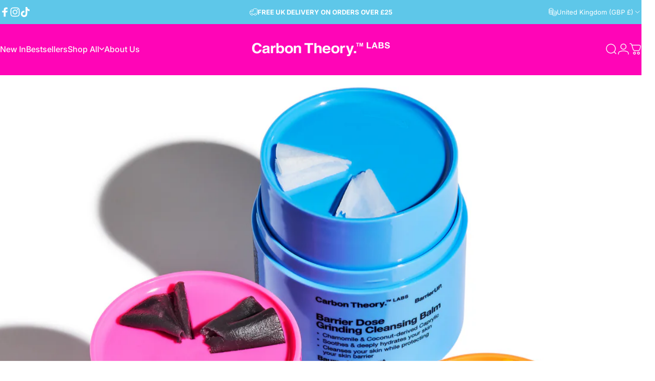

--- FILE ---
content_type: application/javascript
request_url: https://ecommplugins-trustboxsettings.trustpilot.com/carbon-theory.myshopify.com.js?settings=1627915660822&shop=carbon-theory.myshopify.com
body_size: 206
content:
const trustpilot_trustbox_settings = {"trustboxes":[],"activeTrustbox":0,"pageUrls":{"landing":"https://carbon-theory.myshopify.com","category":"https://carbon-theory.myshopify.com/collections/regimes","product":"https://carbon-theory.myshopify.com/products/double-pack-soap"}};
dispatchEvent(new CustomEvent('trustpilotTrustboxSettingsLoaded'));

--- FILE ---
content_type: application/javascript; charset=utf-8
request_url: https://cdn-widgetsrepository.yotpo.com/v1/loader/mbFzd7MQKBtNV_ZuBheRZw
body_size: 15954
content:

if (typeof (window) !== 'undefined' && window.performance && window.performance.mark) {
  window.performance.mark('yotpo:loader:loaded');
}
var yotpoWidgetsContainer = yotpoWidgetsContainer || { guids: {} };
(function(){
    var guid = "mbFzd7MQKBtNV_ZuBheRZw";
    var loader = {
        loadDep: function (link, onLoad, strategy) {
            var script = document.createElement('script');
            script.onload = onLoad || function(){};
            script.src = link;
            if (strategy === 'defer') {
                script.defer = true;
            } else if (strategy === 'async') {
                script.async = true;
            }
            script.setAttribute("type", "text/javascript");
            script.setAttribute("charset", "utf-8");
            document.head.appendChild(script);
        },
        config: {
            data: {
                guid: guid
            },
            widgets: {
            
                "487925": {
                    instanceId: "487925",
                    instanceVersionId: "199755996",
                    templateAssetUrl: "https://cdn-widgetsrepository.yotpo.com/widget-assets/widget-customer-preview/app.v0.2.6-6145.js",
                    cssOverrideAssetUrl: "",
                    customizationCssUrl: "",
                    customizations: {
                      "view-background-color": "transparent",
                      "view-primary-color": "#2e4f7c",
                      "view-primary-font": "Nunito Sans@700|https://cdn-widgetsrepository.yotpo.com/web-fonts/css/nunito_sans/v1/nunito_sans_700.css",
                      "view-text-color": "#202020",
                      "welcome-text": "Good morning"
                    },
                    staticContent: {
                      "currency": "USD",
                      "hideIfMatchingQueryParam": [
                        "oseid"
                      ],
                      "isHidden": true,
                      "platformName": "shopify",
                      "selfExecutable": true,
                      "storeId": "11jaME8LoK8mU59Yr3vva7whTKPhCFjSkaRAb9xF",
                      "storeLoginUrl": "http://carbontheory.com/account/login",
                      "storeRegistrationUrl": "http://carbontheory.com/account/register",
                      "storeRewardsPageUrl": "http://carbontheory.com/pages/rewards",
                      "urlMatch": "^(?!.*\\.yotpo\\.com).*$"
                    },
                    className: "CustomerPreview",
                    dependencyGroupId: null
                },
            
                "410605": {
                    instanceId: "410605",
                    instanceVersionId: "318692727",
                    templateAssetUrl: "https://cdn-widgetsrepository.yotpo.com/widget-assets/widget-my-rewards/app.v0.3.3-4897.js",
                    cssOverrideAssetUrl: "",
                    customizationCssUrl: "",
                    customizations: {
                      "logged-in-description-color": "rgba(44,44,44,1)",
                      "logged-in-description-font-size": "34",
                      "logged-in-description-text": "You Have {{current_point_balance}} Points",
                      "logged-in-headline-color": "#011247",
                      "logged-in-headline-font-size": "36",
                      "logged-in-headline-text": "Hi {{first_name}}!",
                      "logged-in-primary-button-cta-type": "redemptionWidget",
                      "logged-in-primary-button-text": "REDEEM NOW",
                      "logged-in-secondary-button-text": "REWARDS HISTORY",
                      "logged-out-headline-color": "#011247",
                      "logged-out-headline-font-size": "36",
                      "logged-out-headline-text": "How it works",
                      "logged-out-selected-step-name": "step_1",
                      "primary-button-background-color": "rgba(224,253,44,1)",
                      "primary-button-text-color": "rgba(44,44,44,1)",
                      "primary-button-type": "filled_capsule",
                      "primary-font-name-and-url": "Helvetica_Neu_Bold@700|https://cdn.shopify.com/s/files/1/0320/1210/7820/files/Helvetica_Neu_Bold.ttf?v=1679588263",
                      "reward-step-1-displayname": "Step 1",
                      "reward-step-1-settings-description": "Create an account and\nget 50 points.",
                      "reward-step-1-settings-description-color": "#666d8b",
                      "reward-step-1-settings-description-font-size": "20",
                      "reward-step-1-settings-icon": "default",
                      "reward-step-1-settings-icon-color": "rgba(224,253,44,1)",
                      "reward-step-1-settings-title": "SIGN UP",
                      "reward-step-1-settings-title-color": "#011247",
                      "reward-step-1-settings-title-font-size": "24",
                      "reward-step-2-displayname": "Step 2",
                      "reward-step-2-settings-description": "Earn points every time\nyou shop.",
                      "reward-step-2-settings-description-color": "#666d8b",
                      "reward-step-2-settings-description-font-size": "20",
                      "reward-step-2-settings-icon": "default",
                      "reward-step-2-settings-icon-color": "rgba(224,253,44,1)",
                      "reward-step-2-settings-title": "EARN POINTS",
                      "reward-step-2-settings-title-color": "#011247",
                      "reward-step-2-settings-title-font-size": "24",
                      "reward-step-3-displayname": "Step 3",
                      "reward-step-3-settings-description": "Redeem points for\nexclusive discounts.",
                      "reward-step-3-settings-description-color": "#666d8b",
                      "reward-step-3-settings-description-font-size": "20",
                      "reward-step-3-settings-icon": "default",
                      "reward-step-3-settings-icon-color": "rgba(224,253,44,1)",
                      "reward-step-3-settings-title": "REDEEM POINTS",
                      "reward-step-3-settings-title-color": "#011247",
                      "reward-step-3-settings-title-font-size": "24",
                      "rewards-history-approved-text": "Approved",
                      "rewards-history-background-color": "rgba(224,253,44,1)",
                      "rewards-history-headline-color": "rgba(44,44,44,1)",
                      "rewards-history-headline-font-size": "28",
                      "rewards-history-headline-text": "Rewards History",
                      "rewards-history-pending-text": "Pending",
                      "rewards-history-refunded-text": "Refunded",
                      "rewards-history-reversed-text": "Reversed",
                      "rewards-history-table-action-col-text": "Action",
                      "rewards-history-table-date-col-text": "Date",
                      "rewards-history-table-points-col-text": "Points",
                      "rewards-history-table-status-col-text": "Status",
                      "rewards-history-table-store-col-text": "Store",
                      "secondary-button-background-color": "rgba(224,253,44,1)",
                      "secondary-button-text-color": "rgba(44,44,44,1)",
                      "secondary-button-type": "filled_capsule",
                      "secondary-font-name-and-url": "Helvetica@400|https://cdn.shopify.com/s/files/1/0320/1210/7820/files/Helvetica-Regular.ttf?v=1679152312",
                      "view-grid-points-column-color": "rgba(44,44,44,1)",
                      "view-grid-rectangular-background-color": "rgba(224,253,44,1)",
                      "view-grid-type": "rectangular"
                    },
                    staticContent: {
                      "cssEditorEnabled": true,
                      "currency": "GBP",
                      "isHidden": false,
                      "isMultiCurrencyEnabled": false,
                      "isMultiStoreMerchant": false,
                      "isVipTiersEnabled": true,
                      "merchantId": "128266",
                      "platformName": "shopify",
                      "storeId": "11jaME8LoK8mU59Yr3vva7whTKPhCFjSkaRAb9xF"
                    },
                    className: "MyRewardsWidget",
                    dependencyGroupId: 2
                },
            
                "385590": {
                    instanceId: "385590",
                    instanceVersionId: "318692693",
                    templateAssetUrl: "https://cdn-widgetsrepository.yotpo.com/widget-assets/widget-vip-tiers/app.v1.2.3-4884.js",
                    cssOverrideAssetUrl: "",
                    customizationCssUrl: "",
                    customizations: {
                      "benefits-font-size": "18px",
                      "benefits-icon-color": "rgba(44,44,44,1)",
                      "benefits-icon-type": "default",
                      "benefits-text-color": "#000000",
                      "card-background-border-color": "rgba(44,44,44,1)",
                      "card-background-color": "#FFFFFF",
                      "card-background-shadow": "true",
                      "card-separator-color": "rgba(44,44,44,1)",
                      "card-separator-type": "default",
                      "current-status-bg-color": "#FFFFFF",
                      "current-status-tag": "true",
                      "current-status-text": "Current Status",
                      "current-status-text-color": "#000000",
                      "current-tier-border-color": "#727898",
                      "grid-lines-color": "#ACB5D4",
                      "headline-font-size": "36px",
                      "headline-text-color": "#011247",
                      "layout": "card",
                      "primary-font-name-and-url": "Helvetica_Neu_Bold@700|https://cdn.shopify.com/s/files/1/0320/1210/7820/files/Helvetica_Neu_Bold.ttf?v=1679588263",
                      "progress-bar-current-status": "{{amount_spent}} Spent",
                      "progress-bar-enabled": "false",
                      "progress-bar-headline-font-size": "14px",
                      "progress-bar-primary-color": "#011247",
                      "progress-bar-secondary-color": "#768cdc",
                      "progress-bar-summary-current": "You have {{current_vip_tier_name}} through the next earning period.",
                      "progress-bar-summary-font-size": "14px",
                      "progress-bar-summary-maintain": "Spend {{spend_needed}} by {{tier_expiration_date}} to maintain {{current_vip_tier_name}}",
                      "progress-bar-summary-next": "Spend {{spend_needed}} to unlock {{next_vip_tier_name}}.",
                      "progress-bar-tier-status": "Tier Status",
                      "progress-bar-you": "YOU",
                      "secondary-font-name-and-url": "Helvetica@400|https://cdn.shopify.com/s/files/1/0320/1210/7820/files/Helvetica-Regular.ttf?v=1679152312",
                      "selected-extensions": [
                        "20582",
                        "20583",
                        "20584"
                      ],
                      "show-less-text": "- Show Less",
                      "show-more-text": "+ Show More",
                      "tier-spacing": "small",
                      "tiers-20582-design-header-bg-color": "#FFFFFF",
                      "tiers-20582-design-icon-fill-color": "rgba(224,253,44,1)",
                      "tiers-20582-design-icon-type": "default",
                      "tiers-20582-design-icon-url": "",
                      "tiers-20582-design-include-header-bg": "false",
                      "tiers-20582-design-name-font-size": "22px",
                      "tiers-20582-design-name-text-color": "rgba(29,29,28,1)",
                      "tiers-20582-design-threshold-font-size": "18px",
                      "tiers-20582-design-threshold-text-color": "#727898",
                      "tiers-20582-text-benefits": "Earn as you shop: £1 = 1 point||Birthday gift||Access to exclusive promotions",
                      "tiers-20582-text-name": "Level 1",
                      "tiers-20582-text-rank": 1,
                      "tiers-20582-text-threshold": "Sign up to join",
                      "tiers-20583-design-header-bg-color": "#FFFFFF",
                      "tiers-20583-design-icon-fill-color": "rgba(224,253,44,1)",
                      "tiers-20583-design-icon-type": "default",
                      "tiers-20583-design-icon-url": "",
                      "tiers-20583-design-include-header-bg": "false",
                      "tiers-20583-design-name-font-size": "22px",
                      "tiers-20583-design-name-text-color": "#011247",
                      "tiers-20583-design-threshold-font-size": "18px",
                      "tiers-20583-design-threshold-text-color": "#727898",
                      "tiers-20583-text-benefits": "Exclusive promotions \u0026 events||Early access to new product launches||Birthday gift||Earn even more as you shop: £1 = 1.25 Points||1x free shipping code",
                      "tiers-20583-text-name": "Level 2",
                      "tiers-20583-text-rank": 2,
                      "tiers-20583-text-threshold": "Spend {{amount_spent}}",
                      "tiers-20584-design-header-bg-color": "#FFFFFF",
                      "tiers-20584-design-icon-fill-color": "rgba(224,253,44,1)",
                      "tiers-20584-design-icon-type": "default",
                      "tiers-20584-design-icon-url": "",
                      "tiers-20584-design-include-header-bg": "false",
                      "tiers-20584-design-name-font-size": "22px",
                      "tiers-20584-design-name-text-color": "#011247",
                      "tiers-20584-design-threshold-font-size": "18px",
                      "tiers-20584-design-threshold-text-color": "#727898",
                      "tiers-20584-text-benefits": "Become a Carbon Theory Collaborator. Your stories and opinions will in future product decisions||Birthday gift||£1 = 1.5 Points||Exclusive promotions \u0026 events||2x free shipping codes",
                      "tiers-20584-text-name": "Level 3",
                      "tiers-20584-text-rank": 3,
                      "tiers-20584-text-threshold": "Spend {{amount_spent}}",
                      "widget-background-color": "#f5f5f5",
                      "widget-headline": "Loyalty Levels"
                    },
                    staticContent: {
                      "cssEditorEnabled": true,
                      "currency": "GBP",
                      "isHidden": false,
                      "isMultiCurrencyEnabled": false,
                      "merchantId": "128266",
                      "platformName": "shopify",
                      "storeId": "11jaME8LoK8mU59Yr3vva7whTKPhCFjSkaRAb9xF"
                    },
                    className: "VipTiersWidget",
                    dependencyGroupId: 2
                },
            
                "376449": {
                    instanceId: "376449",
                    instanceVersionId: "318692694",
                    templateAssetUrl: "https://cdn-widgetsrepository.yotpo.com/widget-assets/widget-coupons-redemption/app.v0.6.2-5198.js",
                    cssOverrideAssetUrl: "",
                    customizationCssUrl: "",
                    customizations: {
                      "confirmation-step-cancel-option": "NO",
                      "confirmation-step-confirm-option": "YES",
                      "confirmation-step-title": "ARE YOU SURE?",
                      "coupon-background-type": "no-background",
                      "coupon-code-copied-message-body": "Thank you for redeeming your points. Please paste the code at checkout.",
                      "coupon-code-copied-message-color": "#707997",
                      "coupon-code-copied-message-title": "COPIED",
                      "coupons-redemption-description": "Redeeming your points is easy! Click \"Redeem My Points\" and simply copy \u0026 paste your code at checkout.",
                      "coupons-redemption-headline": "How to redeem your points",
                      "coupons-redemption-rule": "100 points equals £10.00",
                      "description-color": "rgba(29,29,28,1)",
                      "description-font-size": "20",
                      "disabled-outline-button-color": "#929292",
                      "discount-bigger-than-subscription-cost-text": "Your next subscription is lower than the redemption amount",
                      "donate-button-text": "DONATE",
                      "donation-success-message-body": "Thank you for donating ${{donation_amount}} to {{company_name}}",
                      "donation-success-message-color": "#707997",
                      "donation-success-message-title": "SUCCESS",
                      "error-message-color": "#f04860",
                      "error-message-title": "",
                      "headline-color": "rgba(29,29,28,1)",
                      "headline-font-size": "36",
                      "login-button-color": "rgba(224,253,44,1)",
                      "login-button-text": "REDEEM MY POINTS",
                      "login-button-text-color": "rgba(29,29,28,1)",
                      "login-button-type": "filled_capsule",
                      "message-font-size": "14",
                      "missing-points-amount-text": "You don't have enough points to redeem",
                      "next-subscription-headline-text": "NEXT ORDER",
                      "next-subscription-subtitle-text": "{{product_name}} {{next_order_amount}}",
                      "no-subscription-subtitle-text": "No ongoing subscriptions",
                      "point-balance-text": "You have {{current_point_balance}} points",
                      "points-balance-color": "rgba(29,29,28,1)",
                      "points-balance-font-size": 32,
                      "points-balance-number-color": "rgba(29,29,28,1)",
                      "primary-font-name-and-url": "Helvetica_Neu_Bold@700|https://cdn.shopify.com/s/files/1/0320/1210/7820/files/Helvetica_Neu_Bold.ttf?v=1679588263",
                      "redeem-button-color": "#556DD8",
                      "redeem-button-text": "REDEEM",
                      "redeem-button-text-color": "white",
                      "redeem-button-type": "filled_rectangle",
                      "redemption-767145-displayname": "£5 off",
                      "redemption-767145-settings-button-color": "rgba(29,29,28,1)",
                      "redemption-767145-settings-button-text": "REDEEM",
                      "redemption-767145-settings-button-text-color": "rgba(29,29,28,1)",
                      "redemption-767145-settings-button-type": "rounded_rectangle",
                      "redemption-767145-settings-call-to-action-button-text": "REDEEM",
                      "redemption-767145-settings-cost": "50",
                      "redemption-767145-settings-cost-color": "rgba(29,29,28,1)",
                      "redemption-767145-settings-cost-font-size": "20",
                      "redemption-767145-settings-cost-text": "{{points}} POINTS",
                      "redemption-767145-settings-coupon-cost-font-size": "15",
                      "redemption-767145-settings-coupon-reward-font-size": "29",
                      "redemption-767145-settings-discount-amount-cents": "500",
                      "redemption-767145-settings-discount-type": "fixed_amount",
                      "redemption-767145-settings-reward": "£5 off",
                      "redemption-767145-settings-reward-color": "rgba(29,29,28,1)",
                      "redemption-767145-settings-reward-font-size": "30",
                      "redemption-767145-settings-success-message-text": "Discount Applied",
                      "redemption-767146-displayname": "£10 off",
                      "redemption-767146-settings-button-color": "rgba(29,29,28,1)",
                      "redemption-767146-settings-button-text": "REDEEM",
                      "redemption-767146-settings-button-text-color": "rgba(29,29,28,1)",
                      "redemption-767146-settings-button-type": "rounded_rectangle",
                      "redemption-767146-settings-call-to-action-button-text": "REDEEM",
                      "redemption-767146-settings-cost": "100",
                      "redemption-767146-settings-cost-color": "rgba(29,29,28,1)",
                      "redemption-767146-settings-cost-font-size": "20",
                      "redemption-767146-settings-cost-text": "{{points}} POINTS",
                      "redemption-767146-settings-coupon-cost-font-size": "15",
                      "redemption-767146-settings-coupon-reward-font-size": "29",
                      "redemption-767146-settings-discount-amount-cents": "1000",
                      "redemption-767146-settings-discount-type": "fixed_amount",
                      "redemption-767146-settings-reward": "£10 off",
                      "redemption-767146-settings-reward-color": "rgba(29,29,28,1)",
                      "redemption-767146-settings-reward-font-size": "30",
                      "redemption-767146-settings-success-message-text": "Discount Applied",
                      "redemption-767147-displayname": "£20 off",
                      "redemption-767147-settings-button-color": "rgba(29,29,28,1)",
                      "redemption-767147-settings-button-text": "REDEEM",
                      "redemption-767147-settings-button-text-color": "rgba(29,29,28,1)",
                      "redemption-767147-settings-button-type": "rounded_rectangle",
                      "redemption-767147-settings-call-to-action-button-text": "REDEEM",
                      "redemption-767147-settings-cost": "200",
                      "redemption-767147-settings-cost-color": "rgba(29,29,28,1)",
                      "redemption-767147-settings-cost-font-size": "20",
                      "redemption-767147-settings-cost-text": "{{points}} POINTS",
                      "redemption-767147-settings-coupon-cost-font-size": "15",
                      "redemption-767147-settings-coupon-reward-font-size": "29",
                      "redemption-767147-settings-discount-amount-cents": "2000",
                      "redemption-767147-settings-discount-type": "fixed_amount",
                      "redemption-767147-settings-reward": "£20 off",
                      "redemption-767147-settings-reward-color": "rgba(29,29,28,1)",
                      "redemption-767147-settings-reward-font-size": "30",
                      "redemption-767147-settings-success-message-text": "Discount Applied",
                      "redemption-767151-displayname": "£30 off",
                      "redemption-767151-settings-button-color": "rgba(29,29,28,1)",
                      "redemption-767151-settings-button-text": "REDEEM",
                      "redemption-767151-settings-button-text-color": "rgba(29,29,28,1)",
                      "redemption-767151-settings-button-type": "rounded_rectangle",
                      "redemption-767151-settings-call-to-action-button-text": "REDEEM",
                      "redemption-767151-settings-cost": "300",
                      "redemption-767151-settings-cost-color": "rgba(29,29,28,1)",
                      "redemption-767151-settings-cost-font-size": "20",
                      "redemption-767151-settings-cost-text": "{{points}} POINTS",
                      "redemption-767151-settings-coupon-cost-font-size": "15",
                      "redemption-767151-settings-coupon-reward-font-size": "29",
                      "redemption-767151-settings-discount-amount-cents": "3000",
                      "redemption-767151-settings-discount-type": "fixed_amount",
                      "redemption-767151-settings-reward": "£30 off",
                      "redemption-767151-settings-reward-color": "rgba(29,29,28,1)",
                      "redemption-767151-settings-reward-font-size": "30",
                      "redemption-767151-settings-success-message-text": "Discount Applied",
                      "redemption-767152-displayname": "£40 off",
                      "redemption-767152-settings-button-color": "rgba(29,29,28,1)",
                      "redemption-767152-settings-button-text": "REDEEM",
                      "redemption-767152-settings-button-text-color": "rgba(29,29,28,1)",
                      "redemption-767152-settings-button-type": "rounded_rectangle",
                      "redemption-767152-settings-call-to-action-button-text": "REDEEM",
                      "redemption-767152-settings-cost": "400",
                      "redemption-767152-settings-cost-color": "rgba(29,29,28,1)",
                      "redemption-767152-settings-cost-font-size": "20",
                      "redemption-767152-settings-cost-text": "{{points}} POINTS",
                      "redemption-767152-settings-coupon-cost-font-size": "15",
                      "redemption-767152-settings-coupon-reward-font-size": "29",
                      "redemption-767152-settings-discount-amount-cents": "4000",
                      "redemption-767152-settings-discount-type": "fixed_amount",
                      "redemption-767152-settings-reward": "£40 off",
                      "redemption-767152-settings-reward-color": "rgba(29,29,28,1)",
                      "redemption-767152-settings-reward-font-size": "30",
                      "redemption-767152-settings-success-message-text": "Discount Applied",
                      "rule-border-color": "rgba(224,253,44,1)",
                      "rule-color": "rgba(29,29,28,1)",
                      "rule-font-size": "18",
                      "secondary-font-name-and-url": "Helvetica@400|https://cdn.shopify.com/s/files/1/0320/1210/7820/files/Helvetica-Regular.ttf?v=1679152312",
                      "selected-extensions": [
                        "767146",
                        "767147",
                        "767151",
                        "767152"
                      ],
                      "selected-redemptions-modes": "regular",
                      "subscription-coupon-applied-message-body": "The discount was applied to your upcoming subscription order. You’ll be able to get another discount once the next order is processed.",
                      "subscription-coupon-applied-message-color": "#707997",
                      "subscription-coupon-applied-message-title": "",
                      "subscription-divider-color": "#c2cdf4",
                      "subscription-headline-color": "#666d8b",
                      "subscription-headline-font-size": "14",
                      "subscription-points-headline-text": "YOUR POINT BALANCE",
                      "subscription-points-subtitle-text": "{{current_point_balance}} Points",
                      "subscription-redemptions-description": "Choose a discount option that will automatically apply to your next subscription order.",
                      "subscription-redemptions-headline": "Redeem for Subscription Discount",
                      "subscription-subtitle-color": "#768cdc",
                      "subscription-subtitle-font-size": "20",
                      "view-layout": "full-layout"
                    },
                    staticContent: {
                      "cssEditorEnabled": true,
                      "currency": "GBP",
                      "isHidden": false,
                      "isMultiCurrencyEnabled": false,
                      "merchantId": "128266",
                      "platformName": "shopify",
                      "storeId": "11jaME8LoK8mU59Yr3vva7whTKPhCFjSkaRAb9xF",
                      "storeLoginUrl": "/account/login",
                      "subunitsPerUnit": 100
                    },
                    className: "CouponsRedemptionWidget",
                    dependencyGroupId: 2
                },
            
                "375616": {
                    instanceId: "375616",
                    instanceVersionId: "318692697",
                    templateAssetUrl: "https://cdn-widgetsrepository.yotpo.com/widget-assets/widget-loyalty-campaigns/app.v0.13.0-4770.js",
                    cssOverrideAssetUrl: "https://cdn-widget-assets.yotpo.com/CampaignWidget/mbFzd7MQKBtNV_ZuBheRZw/css-overrides/css-overrides.2023_08_22_08_25_18_130.css",
                    customizationCssUrl: "",
                    customizations: {
                      "campaign-description-font-color": "#4e5772",
                      "campaign-description-size": "18px",
                      "campaign-item-1291541-background-color": "rgba(255,255,255,1)",
                      "campaign-item-1291541-background-image-color-overlay": "rgba(0, 0, 0, .4)",
                      "campaign-item-1291541-background-type": "color",
                      "campaign-item-1291541-border-color": "rgba(224,253,44,1)",
                      "campaign-item-1291541-description-font-color": "rgba(29,29,28,1)",
                      "campaign-item-1291541-description-font-size": "18",
                      "campaign-item-1291541-exclude_audience_names": [],
                      "campaign-item-1291541-hover-view-tile-message": "Earn 25 points when you create an account",
                      "campaign-item-1291541-icon-color": "rgba(29,29,28,1)",
                      "campaign-item-1291541-icon-type": "defaultIcon",
                      "campaign-item-1291541-include_audience_ids": "1",
                      "campaign-item-1291541-include_audience_names": [
                        "All customers"
                      ],
                      "campaign-item-1291541-special-reward-enabled": "false",
                      "campaign-item-1291541-special-reward-headline-background-color": "#E0DBEF",
                      "campaign-item-1291541-special-reward-headline-text": "Just for you!",
                      "campaign-item-1291541-special-reward-headline-title-font-color": "#5344A6",
                      "campaign-item-1291541-special-reward-headline-title-font-size": "16",
                      "campaign-item-1291541-special-reward-tile-border-color": "#8270E7",
                      "campaign-item-1291541-tile-description": "Create an account",
                      "campaign-item-1291541-tile-reward": "25 points",
                      "campaign-item-1291541-title-font-color": "rgba(29,29,28,1)",
                      "campaign-item-1291541-title-font-size": "27",
                      "campaign-item-1291541-type": "CreateAccountCampaign",
                      "campaign-item-1291542-action-tile-action-text": "Add My Birthday",
                      "campaign-item-1291542-action-tile-ask-year": "true",
                      "campaign-item-1291542-action-tile-birthday-required-field-message": "This field is required",
                      "campaign-item-1291542-action-tile-birthday-thank-you-message": "Thanks! We're looking forward to helping you celebrate :)",
                      "campaign-item-1291542-action-tile-european-date-format": "true",
                      "campaign-item-1291542-action-tile-message-text": "If your birthday is within the next 30 days, your reward will be granted in delay, up to 30 days.",
                      "campaign-item-1291542-action-tile-month-names": "January,February,March,April,May,June,July,August,September,October,November,December",
                      "campaign-item-1291542-action-tile-title": "Earn 50 points on your birthday",
                      "campaign-item-1291542-background-color": "rgba(255,255,255,1)",
                      "campaign-item-1291542-background-image-color-overlay": "rgba(0, 0, 0, .4)",
                      "campaign-item-1291542-background-type": "color",
                      "campaign-item-1291542-border-color": "rgba(224,253,44,1)",
                      "campaign-item-1291542-description-font-color": "rgba(29,29,28,1)",
                      "campaign-item-1291542-description-font-size": "18",
                      "campaign-item-1291542-exclude_audience_names": [],
                      "campaign-item-1291542-icon-color": "rgba(29,29,28,1)",
                      "campaign-item-1291542-icon-type": "defaultIcon",
                      "campaign-item-1291542-include_audience_ids": "1",
                      "campaign-item-1291542-include_audience_names": [
                        "All customers"
                      ],
                      "campaign-item-1291542-special-reward-enabled": "false",
                      "campaign-item-1291542-special-reward-headline-background-color": "#E0DBEF",
                      "campaign-item-1291542-special-reward-headline-text": "Just for you!",
                      "campaign-item-1291542-special-reward-headline-title-font-color": "#5344A6",
                      "campaign-item-1291542-special-reward-headline-title-font-size": "16",
                      "campaign-item-1291542-special-reward-tile-border-color": "#8270E7",
                      "campaign-item-1291542-tile-description": "Happy Birthday",
                      "campaign-item-1291542-tile-reward": "50 points",
                      "campaign-item-1291542-title-font-color": "rgba(29,29,28,1)",
                      "campaign-item-1291542-title-font-size": "27",
                      "campaign-item-1291542-type": "BirthdayCampaign",
                      "campaign-item-1291543-background-color": "rgba(255,255,255,1)",
                      "campaign-item-1291543-background-image-color-overlay": "rgba(0, 0, 0, .4)",
                      "campaign-item-1291543-background-type": "color",
                      "campaign-item-1291543-border-color": "rgba(224,253,44,1)",
                      "campaign-item-1291543-description-font-color": "rgba(29,29,28,1)",
                      "campaign-item-1291543-description-font-size": "18",
                      "campaign-item-1291543-exclude_audience_names": [],
                      "campaign-item-1291543-hover-view-tile-message": "Earn 1 point for every £1 spent",
                      "campaign-item-1291543-icon-color": "rgba(29,29,28,1)",
                      "campaign-item-1291543-icon-type": "defaultIcon",
                      "campaign-item-1291543-include_audience_ids": "1",
                      "campaign-item-1291543-include_audience_names": [
                        "All customers"
                      ],
                      "campaign-item-1291543-special-reward-enabled": "false",
                      "campaign-item-1291543-special-reward-headline-background-color": "#E0DBEF",
                      "campaign-item-1291543-special-reward-headline-text": "Just for you!",
                      "campaign-item-1291543-special-reward-headline-title-font-color": "#5344A6",
                      "campaign-item-1291543-special-reward-headline-title-font-size": "16",
                      "campaign-item-1291543-special-reward-tile-border-color": "#8270E7",
                      "campaign-item-1291543-tile-description": "Make a purchase",
                      "campaign-item-1291543-tile-reward": "1 point for every £1 spent",
                      "campaign-item-1291543-title-font-color": "rgba(29,29,28,1)",
                      "campaign-item-1291543-title-font-size": "27",
                      "campaign-item-1291543-type": "PointsForPurchasesCampaign",
                      "campaign-item-1291598-action-tile-action-text": "@carbontheory",
                      "campaign-item-1291598-action-tile-title": "Earn 10 points when you follow us on Instagram",
                      "campaign-item-1291598-background-color": "rgba(255,255,255,1)",
                      "campaign-item-1291598-background-image-color-overlay": "rgba(0, 0, 0, .4)",
                      "campaign-item-1291598-background-type": "color",
                      "campaign-item-1291598-border-color": "rgba(224,253,44,1)",
                      "campaign-item-1291598-description-font-color": "rgba(29,29,28,1)",
                      "campaign-item-1291598-description-font-size": "18",
                      "campaign-item-1291598-exclude_audience_names": [],
                      "campaign-item-1291598-icon-color": "rgba(29,29,28,1)",
                      "campaign-item-1291598-icon-type": "defaultIcon",
                      "campaign-item-1291598-include_audience_ids": "1",
                      "campaign-item-1291598-include_audience_names": [
                        "All customers"
                      ],
                      "campaign-item-1291598-special-reward-enabled": "false",
                      "campaign-item-1291598-special-reward-headline-background-color": "#E0DBEF",
                      "campaign-item-1291598-special-reward-headline-text": "Just for you!",
                      "campaign-item-1291598-special-reward-headline-title-font-color": "#5344A6",
                      "campaign-item-1291598-special-reward-headline-title-font-size": "16",
                      "campaign-item-1291598-special-reward-tile-border-color": "#8270E7",
                      "campaign-item-1291598-tile-description": "Follow us on Instagram",
                      "campaign-item-1291598-tile-reward": "10 points",
                      "campaign-item-1291598-title-font-color": "rgba(29,29,28,1)",
                      "campaign-item-1291598-title-font-size": "27",
                      "campaign-item-1291598-type": "InstagramFollowCampaign",
                      "campaign-item-1291599-action-tile-action-text": "Visit Page",
                      "campaign-item-1291599-action-tile-title": "Earn 10 points when you visit our page",
                      "campaign-item-1291599-background-color": "rgba(255,255,255,1)",
                      "campaign-item-1291599-background-image-color-overlay": "rgba(0, 0, 0, .4)",
                      "campaign-item-1291599-background-type": "color",
                      "campaign-item-1291599-border-color": "rgba(224,253,44,1)",
                      "campaign-item-1291599-description-font-color": "rgba(29,29,28,1)",
                      "campaign-item-1291599-description-font-size": "18",
                      "campaign-item-1291599-displayname": "campaign-item-1291599",
                      "campaign-item-1291599-icon-color": "rgba(29,29,28,1)",
                      "campaign-item-1291599-icon-type": "defaultIcon",
                      "campaign-item-1291599-tile-description": "Follow us on TikTok",
                      "campaign-item-1291599-tile-reward": "10 points",
                      "campaign-item-1291599-title-font-color": "rgba(29,29,28,1)",
                      "campaign-item-1291599-title-font-size": "27",
                      "campaign-item-1291599-type": "FacebookPageVisitCampaign",
                      "campaign-item-1291599-view-show-custom-action-button": "false",
                      "campaign-item-1291600-action-tile-action-text": "Visit Page",
                      "campaign-item-1291600-action-tile-title": "Earn 10 points when you follow us on Facebook",
                      "campaign-item-1291600-background-color": "rgba(255,255,255,1)",
                      "campaign-item-1291600-background-image-color-overlay": "rgba(0, 0, 0, .4)",
                      "campaign-item-1291600-background-type": "color",
                      "campaign-item-1291600-border-color": "rgba(224,253,44,1)",
                      "campaign-item-1291600-description-font-color": "rgba(29,29,28,1)",
                      "campaign-item-1291600-description-font-size": "18",
                      "campaign-item-1291600-exclude_audience_names": [],
                      "campaign-item-1291600-icon-color": "rgba(29,29,28,1)",
                      "campaign-item-1291600-icon-type": "customIcon",
                      "campaign-item-1291600-icon-url": "https://cdn-widget-assets.yotpo.com/static_assets/mbFzd7MQKBtNV_ZuBheRZw/images/image_2023_08_22_07_20_46_349",
                      "campaign-item-1291600-include_audience_ids": "1",
                      "campaign-item-1291600-include_audience_names": [
                        "All customers"
                      ],
                      "campaign-item-1291600-special-reward-enabled": "false",
                      "campaign-item-1291600-special-reward-headline-background-color": "#E0DBEF",
                      "campaign-item-1291600-special-reward-headline-text": "Just for you!",
                      "campaign-item-1291600-special-reward-headline-title-font-color": "#5344A6",
                      "campaign-item-1291600-special-reward-headline-title-font-size": "16",
                      "campaign-item-1291600-special-reward-tile-border-color": "#8270E7",
                      "campaign-item-1291600-tile-description": "Follow us on Facebook",
                      "campaign-item-1291600-tile-reward": "10 points",
                      "campaign-item-1291600-title-font-color": "rgba(29,29,28,1)",
                      "campaign-item-1291600-title-font-size": "27",
                      "campaign-item-1291600-type": "FacebookPageVisitCampaign",
                      "campaign-item-1291601-action-tile-action-text": "Visit Page",
                      "campaign-item-1291601-action-tile-title": "Earn 10 points when you visit our page",
                      "campaign-item-1291601-background-color": "rgba(255,255,255,1)",
                      "campaign-item-1291601-background-image-color-overlay": "rgba(0, 0, 0, .4)",
                      "campaign-item-1291601-background-type": "color",
                      "campaign-item-1291601-border-color": "rgba(224,253,44,1)",
                      "campaign-item-1291601-description-font-color": "rgba(29,29,28,1)",
                      "campaign-item-1291601-description-font-size": "18",
                      "campaign-item-1291601-displayname": "campaign-item-1291601",
                      "campaign-item-1291601-icon-color": "rgba(29,29,28,1)",
                      "campaign-item-1291601-icon-type": "defaultIcon",
                      "campaign-item-1291601-tile-description": "Visit our page",
                      "campaign-item-1291601-tile-reward": "10 points",
                      "campaign-item-1291601-title-font-color": "rgba(29,29,28,1)",
                      "campaign-item-1291601-title-font-size": "27",
                      "campaign-item-1291601-type": "FacebookPageVisitCampaign",
                      "campaign-item-1291601-view-show-custom-action-button": "false",
                      "campaign-item-1291602-action-tile-action-text": "Click here",
                      "campaign-item-1291602-action-tile-title": "Earn points for an action",
                      "campaign-item-1291602-background-color": "rgba(255,255,255,1)",
                      "campaign-item-1291602-background-image-color-overlay": "rgba(0, 0, 0, .4)",
                      "campaign-item-1291602-background-type": "color",
                      "campaign-item-1291602-border-color": "rgba(224,253,44,1)",
                      "campaign-item-1291602-description-font-color": "rgba(29,29,28,1)",
                      "campaign-item-1291602-description-font-size": "18",
                      "campaign-item-1291602-displayname": "campaign-item-1291602",
                      "campaign-item-1291602-icon-color": "rgba(29,29,28,1)",
                      "campaign-item-1291602-icon-type": "defaultIcon",
                      "campaign-item-1291602-tile-description": "Make 3 purchases",
                      "campaign-item-1291602-tile-reward": "100 points",
                      "campaign-item-1291602-title-font-color": "rgba(29,29,28,1)",
                      "campaign-item-1291602-title-font-size": "27",
                      "campaign-item-1291602-type": "TransactionBasedCampaign",
                      "campaign-item-1291602-view-show-custom-action-button": "false",
                      "campaign-item-1313090-action-tile-action-text": "Sign up for texts",
                      "campaign-item-1313090-action-tile-title": "Earn 25 points when you sign up for text messages!",
                      "campaign-item-1313090-background-color": "rgba(255,255,255,1)",
                      "campaign-item-1313090-background-image-color-overlay": "rgba(0, 0, 0, .4)",
                      "campaign-item-1313090-background-type": "color",
                      "campaign-item-1313090-border-color": "rgba(224,253,44,1)",
                      "campaign-item-1313090-description-font-color": "rgba(29,29,28,1)",
                      "campaign-item-1313090-description-font-size": "18",
                      "campaign-item-1313090-exclude_audience_names": "",
                      "campaign-item-1313090-icon-color": "rgba(29,29,28,1)",
                      "campaign-item-1313090-icon-type": "defaultIcon",
                      "campaign-item-1313090-include_audience_ids": "1",
                      "campaign-item-1313090-include_audience_names": "All customers",
                      "campaign-item-1313090-special-reward-enabled": "false",
                      "campaign-item-1313090-special-reward-headline-background-color": "#E0DBEF",
                      "campaign-item-1313090-special-reward-headline-text": "Just for you!",
                      "campaign-item-1313090-special-reward-headline-title-font-color": "#5344A6",
                      "campaign-item-1313090-special-reward-headline-title-font-size": "16",
                      "campaign-item-1313090-special-reward-tile-border-color": "#8270E7",
                      "campaign-item-1313090-tile-description": "Sign up for texts",
                      "campaign-item-1313090-tile-reward": "25 points",
                      "campaign-item-1313090-title-font-color": "rgba(29,29,28,1)",
                      "campaign-item-1313090-title-font-size": "27",
                      "campaign-item-1313090-type": "SmsSignUpCampaign",
                      "campaign-item-1329560-action-tile-action-text": "Visit Page",
                      "campaign-item-1329560-action-tile-title": "Earn 10 points when you follow us on TikTok",
                      "campaign-item-1329560-background-color": "rgba(255,255,255,1)",
                      "campaign-item-1329560-background-image-color-overlay": "rgba(0, 0, 0, .4)",
                      "campaign-item-1329560-background-type": "color",
                      "campaign-item-1329560-border-color": "rgba(224,253,44,1)",
                      "campaign-item-1329560-description-font-color": "rgba(29,29,28,1)",
                      "campaign-item-1329560-description-font-size": "18",
                      "campaign-item-1329560-exclude_audience_names": "",
                      "campaign-item-1329560-icon-color": "rgba(29,29,28,1)",
                      "campaign-item-1329560-icon-type": "customIcon",
                      "campaign-item-1329560-icon-url": "https://cdn-widget-assets.yotpo.com/static_assets/mbFzd7MQKBtNV_ZuBheRZw/images/image_2023_08_22_07_21_01_917",
                      "campaign-item-1329560-include_audience_ids": "1",
                      "campaign-item-1329560-include_audience_names": "All customers",
                      "campaign-item-1329560-special-reward-enabled": "false",
                      "campaign-item-1329560-special-reward-headline-background-color": "#E0DBEF",
                      "campaign-item-1329560-special-reward-headline-text": "Just for you!",
                      "campaign-item-1329560-special-reward-headline-title-font-color": "#5344A6",
                      "campaign-item-1329560-special-reward-headline-title-font-size": "16",
                      "campaign-item-1329560-special-reward-tile-border-color": "#8270E7",
                      "campaign-item-1329560-tile-description": "Follow us on TikTok",
                      "campaign-item-1329560-tile-reward": "10 points",
                      "campaign-item-1329560-title-font-color": "rgba(29,29,28,1)",
                      "campaign-item-1329560-title-font-size": "27",
                      "campaign-item-1329560-type": "FacebookPageVisitCampaign",
                      "campaign-title-font-color": "#011247",
                      "campaign-title-size": "27px",
                      "completed-tile-headline": "Completed",
                      "completed-tile-message": "You already completed this campaign",
                      "container-headline": "How to earn points:",
                      "general-hover-tile-button-color": "#ffffff",
                      "general-hover-tile-button-text-color": "rgba(255,255,255,1)",
                      "general-hover-tile-button-type": "rounded_rectangle",
                      "general-hover-tile-color-overlay": "rgba(29,29,28,1)",
                      "general-hover-tile-text-color": "#ffffff",
                      "headline-color": "rgba(29,29,28,1)",
                      "headline-font-color": "rgba(29,29,28,1)",
                      "headline-font-size": "36px",
                      "logged-out-is-redirect-after-login-to-current-page": "true",
                      "logged-out-message": "Already a member?",
                      "logged-out-sign-in-text": "Log in",
                      "logged-out-sign-up-text": "Sign up",
                      "main-text-font-name-and-url": "Helvetica_Neu_Bold@700|https://cdn.shopify.com/s/files/1/0320/1210/7820/files/Helvetica_Neu_Bold.ttf?v=1679588263",
                      "primary-font-name-and-url": "Helvetica_Neu_Bold@700|https://cdn.shopify.com/s/files/1/0320/1210/7820/files/Helvetica_Neu_Bold.ttf?v=1679588263",
                      "secondary-font-name-and-url": "Helvetica@400|https://cdn.shopify.com/s/files/1/0320/1210/7820/files/Helvetica-Regular.ttf?v=1679152312",
                      "secondary-text-font-name-and-url": "Helvetica@400|https://cdn.shopify.com/s/files/1/0320/1210/7820/files/Helvetica-Regular.ttf?v=1679152312",
                      "selected-audiences": "1",
                      "selected-extensions": [
                        "1291541",
                        "1291542",
                        "1291543",
                        "1291598",
                        "1291599",
                        "1291600",
                        "1291601",
                        "1291602",
                        "1329560",
                        "1313090"
                      ],
                      "special-reward-enabled": "false",
                      "special-reward-headline-background-color": "#E0DBEF",
                      "special-reward-headline-text": "Special for you",
                      "special-reward-headline-title-font-color": "#5344A6",
                      "special-reward-headline-title-font-size": "16",
                      "special-reward-tile-border-color": "#8270E7",
                      "tile-border-color": "#848ca3",
                      "tile-spacing-type": "small",
                      "tiles-background-color": "#f9faff",
                      "time-between-rewards-days": "You're eligible to participate again in *|days|* days.",
                      "time-between-rewards-hours": "You're eligible to participate again in *|hours|* hours."
                    },
                    staticContent: {
                      "companyName": "http://carbontheory.com",
                      "cssEditorEnabled": true,
                      "currency": "USD",
                      "facebookAppId": "1647129615540489",
                      "isHidden": false,
                      "isMultiCurrencyEnabled": false,
                      "isSegmentationsPickerEnabled": true,
                      "merchantId": "128266",
                      "platformName": "shopify",
                      "storeAccountLoginUrl": "//carbontheory.com/account/login",
                      "storeAccountRegistrationUrl": "//carbontheory.com/account/register",
                      "storeId": "11jaME8LoK8mU59Yr3vva7whTKPhCFjSkaRAb9xF"
                    },
                    className: "CampaignWidget",
                    dependencyGroupId: 2
                },
            
                "375615": {
                    instanceId: "375615",
                    instanceVersionId: "318692696",
                    templateAssetUrl: "https://cdn-widgetsrepository.yotpo.com/widget-assets/widget-coupons-redemption/app.v0.6.2-5198.js",
                    cssOverrideAssetUrl: "",
                    customizationCssUrl: "",
                    customizations: {
                      "confirmation-step-cancel-option": "NO",
                      "confirmation-step-confirm-option": "YES",
                      "confirmation-step-title": "ARE YOU SURE?",
                      "coupon-background-type": "no-background",
                      "coupon-code-copied-message-body": "Thank you for redeeming your points. Please paste the code at checkout.",
                      "coupon-code-copied-message-color": "#707997",
                      "coupon-code-copied-message-title": "COPIED",
                      "coupons-redemption-description": "Redeeming your points is easy! Click Redeem My Points and simply copy \u0026 paste your code at checkout.",
                      "coupons-redemption-headline": "How to redeem your points.",
                      "coupons-redemption-rule": "100 points equals £10.00",
                      "description-color": "rgba(44,44,44,1)",
                      "description-font-size": "20",
                      "disabled-outline-button-color": "#929292",
                      "discount-bigger-than-subscription-cost-text": "Your next subscription is lower than the redemption amount",
                      "donate-button-text": "DONATE",
                      "donation-success-message-body": "Thank you for donating ${{donation_amount}} to {{company_name}}",
                      "donation-success-message-color": "#707997",
                      "donation-success-message-title": "SUCCESS",
                      "error-message-color": "#f04860",
                      "error-message-title": "",
                      "headline-color": "rgba(29,29,28,1)",
                      "headline-font-size": "36",
                      "login-button-color": "rgba(224,253,44,1)",
                      "login-button-text": "REDEEM MY POINTS",
                      "login-button-text-color": "rgba(44,44,44,1)",
                      "login-button-type": "filled_capsule",
                      "message-font-size": "14",
                      "missing-points-amount-text": "You don't have enough points to redeem",
                      "next-subscription-headline-text": "NEXT ORDER",
                      "next-subscription-subtitle-text": "{{product_name}} {{next_order_amount}}",
                      "no-subscription-subtitle-text": "No ongoing subscriptions",
                      "point-balance-text": "You have {{current_point_balance}} points",
                      "points-balance-color": "rgba(29,29,28,1)",
                      "points-balance-font-size": "20",
                      "points-balance-number-color": "rgba(224,253,44,1)",
                      "primary-font-name-and-url": "Helvetica_Neu_Bold@700|https://cdn.shopify.com/s/files/1/0320/1210/7820/files/Helvetica_Neu_Bold.ttf?v=1679588263",
                      "redeem-button-color": "#556DD8",
                      "redeem-button-text": "REDEEM",
                      "redeem-button-text-color": "white",
                      "redeem-button-type": "filled_rectangle",
                      "redemption-767145-displayname": "£5 off",
                      "redemption-767145-settings-button-color": "rgba(224,253,44,1)",
                      "redemption-767145-settings-button-text": "REDEEM",
                      "redemption-767145-settings-button-text-color": "white",
                      "redemption-767145-settings-button-type": "filled_rectangle",
                      "redemption-767145-settings-call-to-action-button-text": "REDEEM",
                      "redemption-767145-settings-cost": 50,
                      "redemption-767145-settings-cost-color": "#666d8b",
                      "redemption-767145-settings-cost-font-size": "20",
                      "redemption-767145-settings-cost-text": "{{points}} POINTS",
                      "redemption-767145-settings-coupon-cost-font-size": "15",
                      "redemption-767145-settings-coupon-reward-font-size": "29",
                      "redemption-767145-settings-discount-amount-cents": 500,
                      "redemption-767145-settings-discount-type": "fixed_amount",
                      "redemption-767145-settings-reward": "£5 off",
                      "redemption-767145-settings-reward-color": "rgba(29,29,28,1)",
                      "redemption-767145-settings-reward-font-size": "30",
                      "redemption-767145-settings-success-message-text": "Discount Applied",
                      "redemption-767146-displayname": "£10 off",
                      "redemption-767146-settings-button-color": "rgba(224,253,44,1)",
                      "redemption-767146-settings-button-text": "REDEEM",
                      "redemption-767146-settings-button-text-color": "white",
                      "redemption-767146-settings-button-type": "filled_rectangle",
                      "redemption-767146-settings-call-to-action-button-text": "REDEEM",
                      "redemption-767146-settings-cost": 100,
                      "redemption-767146-settings-cost-color": "#666d8b",
                      "redemption-767146-settings-cost-font-size": "20",
                      "redemption-767146-settings-cost-text": "{{points}} POINTS",
                      "redemption-767146-settings-coupon-cost-font-size": "15",
                      "redemption-767146-settings-coupon-reward-font-size": "29",
                      "redemption-767146-settings-discount-amount-cents": 1000,
                      "redemption-767146-settings-discount-type": "fixed_amount",
                      "redemption-767146-settings-reward": "£10 off",
                      "redemption-767146-settings-reward-color": "rgba(29,29,28,1)",
                      "redemption-767146-settings-reward-font-size": "30",
                      "redemption-767146-settings-success-message-text": "Discount Applied",
                      "redemption-767147-displayname": "£20 off",
                      "redemption-767147-settings-button-color": "rgba(224,253,44,1)",
                      "redemption-767147-settings-button-text": "REDEEM",
                      "redemption-767147-settings-button-text-color": "white",
                      "redemption-767147-settings-button-type": "filled_rectangle",
                      "redemption-767147-settings-call-to-action-button-text": "REDEEM",
                      "redemption-767147-settings-cost": 200,
                      "redemption-767147-settings-cost-color": "#666d8b",
                      "redemption-767147-settings-cost-font-size": "20",
                      "redemption-767147-settings-cost-text": "{{points}} POINTS",
                      "redemption-767147-settings-coupon-cost-font-size": "15",
                      "redemption-767147-settings-coupon-reward-font-size": "29",
                      "redemption-767147-settings-discount-amount-cents": 2000,
                      "redemption-767147-settings-discount-type": "fixed_amount",
                      "redemption-767147-settings-reward": "£20 off",
                      "redemption-767147-settings-reward-color": "rgba(29,29,28,1)",
                      "redemption-767147-settings-reward-font-size": "30",
                      "redemption-767147-settings-success-message-text": "Discount Applied",
                      "redemption-767150-displayname": "£25 off",
                      "redemption-767150-settings-button-color": "rgba(224,253,44,1)",
                      "redemption-767150-settings-button-text": "REDEEM",
                      "redemption-767150-settings-button-text-color": "white",
                      "redemption-767150-settings-button-type": "filled_rectangle",
                      "redemption-767150-settings-call-to-action-button-text": "REDEEM",
                      "redemption-767150-settings-cost": 250,
                      "redemption-767150-settings-cost-color": "#666d8b",
                      "redemption-767150-settings-cost-font-size": "20",
                      "redemption-767150-settings-cost-text": "{{points}} POINTS",
                      "redemption-767150-settings-coupon-cost-font-size": "15",
                      "redemption-767150-settings-coupon-reward-font-size": "29",
                      "redemption-767150-settings-discount-amount-cents": 2500,
                      "redemption-767150-settings-discount-type": "fixed_amount",
                      "redemption-767150-settings-reward": "£25 off",
                      "redemption-767150-settings-reward-color": "rgba(29,29,28,1)",
                      "redemption-767150-settings-reward-font-size": "30",
                      "redemption-767150-settings-success-message-text": "Discount Applied",
                      "redemption-767151-displayname": "£30 off",
                      "redemption-767151-settings-button-color": "rgba(224,253,44,1)",
                      "redemption-767151-settings-button-text": "REDEEM",
                      "redemption-767151-settings-button-text-color": "white",
                      "redemption-767151-settings-button-type": "filled_rectangle",
                      "redemption-767151-settings-call-to-action-button-text": "REDEEM",
                      "redemption-767151-settings-cost": 300,
                      "redemption-767151-settings-cost-color": "#666d8b",
                      "redemption-767151-settings-cost-font-size": "20",
                      "redemption-767151-settings-cost-text": "{{points}} POINTS",
                      "redemption-767151-settings-coupon-cost-font-size": "15",
                      "redemption-767151-settings-coupon-reward-font-size": "29",
                      "redemption-767151-settings-discount-amount-cents": 3000,
                      "redemption-767151-settings-discount-type": "fixed_amount",
                      "redemption-767151-settings-reward": "£30 off",
                      "redemption-767151-settings-reward-color": "rgba(29,29,28,1)",
                      "redemption-767151-settings-reward-font-size": "30",
                      "redemption-767151-settings-success-message-text": "Discount Applied",
                      "redemption-767152-displayname": "£40 off",
                      "redemption-767152-settings-button-color": "rgba(224,253,44,1)",
                      "redemption-767152-settings-button-text": "REDEEM",
                      "redemption-767152-settings-button-text-color": "white",
                      "redemption-767152-settings-button-type": "filled_rectangle",
                      "redemption-767152-settings-call-to-action-button-text": "REDEEM",
                      "redemption-767152-settings-cost": 400,
                      "redemption-767152-settings-cost-color": "#666d8b",
                      "redemption-767152-settings-cost-font-size": "20",
                      "redemption-767152-settings-cost-text": "{{points}} POINTS",
                      "redemption-767152-settings-coupon-cost-font-size": "15",
                      "redemption-767152-settings-coupon-reward-font-size": "29",
                      "redemption-767152-settings-discount-amount-cents": 4000,
                      "redemption-767152-settings-discount-type": "fixed_amount",
                      "redemption-767152-settings-reward": "£40 off",
                      "redemption-767152-settings-reward-color": "rgba(29,29,28,1)",
                      "redemption-767152-settings-reward-font-size": "30",
                      "redemption-767152-settings-success-message-text": "Discount Applied",
                      "rule-border-color": "rgba(224,253,44,1)",
                      "rule-color": "rgba(29,29,28,1)",
                      "rule-font-size": "18",
                      "secondary-font-name-and-url": "Helvetica@400|https://cdn.shopify.com/s/files/1/0320/1210/7820/files/Helvetica-Regular.ttf?v=1679152312",
                      "selected-extensions": [
                        "767146",
                        "767147",
                        "767150",
                        "767151",
                        "767152"
                      ],
                      "selected-redemptions-modes": "regular",
                      "subscription-coupon-applied-message-body": "The discount was applied to your upcoming subscription order. You’ll be able to get another discount once the next order is processed.",
                      "subscription-coupon-applied-message-color": "#707997",
                      "subscription-coupon-applied-message-title": "",
                      "subscription-divider-color": "#c2cdf4",
                      "subscription-headline-color": "#666d8b",
                      "subscription-headline-font-size": "14",
                      "subscription-points-headline-text": "YOUR POINT BALANCE",
                      "subscription-points-subtitle-text": "{{current_point_balance}} Points",
                      "subscription-redemptions-description": "Choose a discount option that will automatically apply to your next subscription order.",
                      "subscription-redemptions-headline": "Redeem for Subscription Discount",
                      "subscription-subtitle-color": "#768cdc",
                      "subscription-subtitle-font-size": "20",
                      "view-layout": "full-layout"
                    },
                    staticContent: {
                      "cssEditorEnabled": true,
                      "currency": "USD",
                      "isHidden": false,
                      "isMultiCurrencyEnabled": false,
                      "merchantId": "128266",
                      "platformName": "shopify",
                      "storeId": "11jaME8LoK8mU59Yr3vva7whTKPhCFjSkaRAb9xF",
                      "storeLoginUrl": "/account/login",
                      "subunitsPerUnit": 100
                    },
                    className: "CouponsRedemptionWidget",
                    dependencyGroupId: 2
                },
            
                "375614": {
                    instanceId: "375614",
                    instanceVersionId: "318692692",
                    templateAssetUrl: "https://cdn-widgetsrepository.yotpo.com/widget-assets/widget-visual-redemption/app.v0.6.1-4815.js",
                    cssOverrideAssetUrl: "",
                    customizationCssUrl: "",
                    customizations: {
                      "description-color": "rgba(29,29,28,1)",
                      "description-font-size": "20",
                      "headline-color": "rgba(29,29,28,1)",
                      "headline-font-size": "36",
                      "layout-background-color": "white",
                      "primary-font-name-and-url": "Helvetica_Neu_Bold@700|https://cdn.shopify.com/s/files/1/0320/1210/7820/files/Helvetica_Neu_Bold.ttf?v=1679588263",
                      "redemption-1-displayname": "Tile 1",
                      "redemption-1-settings-cost": "50 points",
                      "redemption-1-settings-cost-color": "rgba(29,29,28,1)",
                      "redemption-1-settings-cost-font-size": "20",
                      "redemption-1-settings-reward": "£5 off",
                      "redemption-1-settings-reward-color": "rgba(29,29,28,1)",
                      "redemption-1-settings-reward-font-size": "30",
                      "redemption-2-displayname": "Tile 2",
                      "redemption-2-settings-cost": "100 points",
                      "redemption-2-settings-cost-color": "rgba(29,29,28,1)",
                      "redemption-2-settings-cost-font-size": "20",
                      "redemption-2-settings-reward": "£10 off",
                      "redemption-2-settings-reward-color": "rgba(29,29,28,1)",
                      "redemption-2-settings-reward-font-size": "30",
                      "redemption-3-displayname": "Tile 3",
                      "redemption-3-settings-cost": "200 points",
                      "redemption-3-settings-cost-color": "rgba(29,29,28,1)",
                      "redemption-3-settings-cost-font-size": "20",
                      "redemption-3-settings-reward": "£20 off",
                      "redemption-3-settings-reward-color": "rgba(29,29,28,1)",
                      "redemption-3-settings-reward-font-size": "30",
                      "redemption-427249-displayname": "Tile 4 (427249)",
                      "redemption-427249-settings-cost": "250 points",
                      "redemption-427249-settings-cost-color": "rgba(29,29,28,1)",
                      "redemption-427249-settings-cost-font-size": "20",
                      "redemption-427249-settings-reward": "£25 off",
                      "redemption-427249-settings-reward-color": "rgba(29,29,28,1)",
                      "redemption-427249-settings-reward-font-size": "30",
                      "redemption-462184-displayname": "Tile 6 (462184)",
                      "redemption-462184-settings-cost": "400 points",
                      "redemption-462184-settings-cost-color": "rgba(29,29,28,1)",
                      "redemption-462184-settings-cost-font-size": "20",
                      "redemption-462184-settings-reward": "£40 off",
                      "redemption-462184-settings-reward-color": "rgba(29,29,28,1)",
                      "redemption-462184-settings-reward-font-size": "30",
                      "redemption-787614-displayname": "Tile 5 (787614)",
                      "redemption-787614-settings-cost": "300 points",
                      "redemption-787614-settings-cost-color": "rgba(29,29,28,1)",
                      "redemption-787614-settings-cost-font-size": "20",
                      "redemption-787614-settings-reward": "£30 off",
                      "redemption-787614-settings-reward-color": "rgba(29,29,28,1)",
                      "redemption-787614-settings-reward-font-size": "30",
                      "rule-border-color": "rgba(224,253,44,1)",
                      "rule-color": "rgba(29,29,28,1)",
                      "rule-font-size": "18",
                      "secondary-font-name-and-url": "Helvetica@400|https://cdn.shopify.com/s/files/1/0320/1210/7820/files/Helvetica-Regular.ttf?v=1679152312",
                      "selected-extensions": [
                        "1",
                        "2",
                        "3",
                        "427249",
                        "787614",
                        "462184"
                      ],
                      "view-layout": "full-layout",
                      "visual-redemption-description": "Redeeming your hard-earned points is easy! Simply apply your points for a discount at checkout!",
                      "visual-redemption-headline": "How to use your points",
                      "visual-redemption-rule": "50 points equals £5"
                    },
                    staticContent: {
                      "cssEditorEnabled": true,
                      "currency": "USD",
                      "isHidden": false,
                      "isMultiCurrencyEnabled": false,
                      "platformName": "shopify",
                      "storeId": "11jaME8LoK8mU59Yr3vva7whTKPhCFjSkaRAb9xF"
                    },
                    className: "VisualRedemptionWidget",
                    dependencyGroupId: 2
                },
            
                "375613": {
                    instanceId: "375613",
                    instanceVersionId: "318692724",
                    templateAssetUrl: "https://cdn-widgetsrepository.yotpo.com/widget-assets/widget-my-rewards/app.v0.3.3-4897.js",
                    cssOverrideAssetUrl: "",
                    customizationCssUrl: "",
                    customizations: {
                      "headline-color": "rgba(29,29,28,1)",
                      "logged-in-description-color": "rgba(29,29,28,1)",
                      "logged-in-description-font-size": 20,
                      "logged-in-description-text": "You Have {{current_point_balance}} Points",
                      "logged-in-headline-color": "rgba(29,29,28,1)",
                      "logged-in-headline-font-size": "36",
                      "logged-in-headline-text": "Hi {{first_name}}!",
                      "logged-in-primary-button-cta-type": "redemptionWidget",
                      "logged-in-primary-button-text": "REDEEM NOW",
                      "logged-in-secondary-button-text": "REWARDS HISTORY",
                      "logged-out-headline-color": "rgba(29,29,28,1)",
                      "logged-out-headline-font-size": "36",
                      "logged-out-headline-text": "How It Works",
                      "logged-out-selected-step-name": "step_1",
                      "primary-button-background-color": "rgba(29,29,28,1)",
                      "primary-button-text-color": "rgba(29,29,28,1)",
                      "primary-button-type": "rounded_rectangle",
                      "primary-font-name-and-url": "Helvetica_Neu_Bold@700|https://cdn.shopify.com/s/files/1/0320/1210/7820/files/Helvetica_Neu_Bold.ttf?v=1679588263",
                      "reward-step-1-displayname": "Step 1",
                      "reward-step-1-settings-description": "Create an account and\nget 25 points.",
                      "reward-step-1-settings-description-color": "rgba(29,29,28,1)",
                      "reward-step-1-settings-description-font-size": "20",
                      "reward-step-1-settings-icon": "default",
                      "reward-step-1-settings-icon-color": "rgba(224,253,44,1)",
                      "reward-step-1-settings-title": "SIGN UP",
                      "reward-step-1-settings-title-color": "rgba(29,29,28,1)",
                      "reward-step-1-settings-title-font-size": "24",
                      "reward-step-2-displayname": "Step 2",
                      "reward-step-2-settings-description": "Earn points every time\nyou shop.",
                      "reward-step-2-settings-description-color": "rgba(29,29,28,1)",
                      "reward-step-2-settings-description-font-size": "20",
                      "reward-step-2-settings-icon": "default",
                      "reward-step-2-settings-icon-color": "rgba(224,253,44,1)",
                      "reward-step-2-settings-title": "EARN POINTS",
                      "reward-step-2-settings-title-color": "rgba(29,29,28,1)",
                      "reward-step-2-settings-title-font-size": "24",
                      "reward-step-3-displayname": "Step 3",
                      "reward-step-3-settings-description": "Redeem points for\nexclusive discounts.",
                      "reward-step-3-settings-description-color": "rgba(29,29,28,1)",
                      "reward-step-3-settings-description-font-size": "20",
                      "reward-step-3-settings-icon": "default",
                      "reward-step-3-settings-icon-color": "rgba(224,253,44,1)",
                      "reward-step-3-settings-title": "REDEEM POINTS",
                      "reward-step-3-settings-title-color": "rgba(29,29,28,1)",
                      "reward-step-3-settings-title-font-size": "24",
                      "rewards-history-approved-text": "Approved",
                      "rewards-history-background-color": "rgba(224,253,44,1)",
                      "rewards-history-headline-color": "rgba(29,29,28,1)",
                      "rewards-history-headline-font-size": "28",
                      "rewards-history-headline-text": "Rewards History",
                      "rewards-history-pending-text": "Pending",
                      "rewards-history-refunded-text": "Refunded",
                      "rewards-history-reversed-text": "Reversed",
                      "rewards-history-table-action-col-text": "Action",
                      "rewards-history-table-date-col-text": "Date",
                      "rewards-history-table-points-col-text": "Points",
                      "rewards-history-table-status-col-text": "Status",
                      "rewards-history-table-store-col-text": "Store",
                      "secondary-button-background-color": "rgba(29,29,28,1)",
                      "secondary-button-text-color": "rgba(29,29,28,1)",
                      "secondary-button-type": "rounded_rectangle",
                      "secondary-font-name-and-url": "Helvetica@400|https://cdn.shopify.com/s/files/1/0320/1210/7820/files/Helvetica-Regular.ttf?v=1679152312",
                      "view-grid-points-column-color": "rgba(44,44,44,1)",
                      "view-grid-rectangular-background-color": "rgba(255,255,255,1)",
                      "view-grid-type": "border"
                    },
                    staticContent: {
                      "cssEditorEnabled": true,
                      "currency": "USD",
                      "isHidden": false,
                      "isMultiCurrencyEnabled": false,
                      "isMultiStoreMerchant": false,
                      "isVipTiersEnabled": true,
                      "merchantId": "128266",
                      "platformName": "shopify",
                      "storeId": "11jaME8LoK8mU59Yr3vva7whTKPhCFjSkaRAb9xF"
                    },
                    className: "MyRewardsWidget",
                    dependencyGroupId: 2
                },
            
                "375612": {
                    instanceId: "375612",
                    instanceVersionId: "318692691",
                    templateAssetUrl: "https://cdn-widget-assets.yotpo.com/widget-hero-section/app.v0.1.11-4057.js",
                    cssOverrideAssetUrl: "https://cdn-widget-assets.yotpo.com/HeroSectionWidget/mbFzd7MQKBtNV_ZuBheRZw/css-overrides/css-overrides.2023_04_06_08_10_49_268.css",
                    customizationCssUrl: "",
                    customizations: {
                      "background-image-url": "https://cdn-widget-assets.yotpo.com/static_assets/mbFzd7MQKBtNV_ZuBheRZw/images/image_2023_08_17_09_25_46_472",
                      "description-color": "rgba(255,255,255,1)",
                      "description-font-size": "20",
                      "description-text-logged-in": "Earn points \u0026 exclusive offers every time you shop.",
                      "description-text-logged-out": "Earn points \u0026 exclusive offers every time you shop.",
                      "headline-color": "rgba(255,255,255,1)",
                      "headline-font-size": "40",
                      "headline-text-logged-in": "Unlock member rewards.",
                      "headline-text-logged-out": "Unlock member rewards.",
                      "login-button-color": "rgba(224,253,44,1)",
                      "login-button-text": "LOGIN",
                      "login-button-text-color": "rgba(255,255,255,1)",
                      "login-button-type": "rounded_rectangle",
                      "mobile-background-image-url": "https://cdn-widget-assets.yotpo.com/static_assets/mbFzd7MQKBtNV_ZuBheRZw/images/image_2023_08_17_09_29_11_869",
                      "primary-font-name-and-url": "Helvetica_Neu_Bold@700|https://cdn.shopify.com/s/files/1/0320/1210/7820/files/Helvetica_Neu_Bold.ttf?v=1679588263",
                      "register-button-color": "rgba(224,253,44,1)",
                      "register-button-text": "JOIN NOW",
                      "register-button-text-color": "#ffffff",
                      "register-button-type": "rounded_rectangle",
                      "secondary-font-name-and-url": "Helvetica@400|https://cdn.shopify.com/s/files/1/0320/1210/7820/files/Helvetica-Regular.ttf?v=1679152312",
                      "view-layout": "center-layout"
                    },
                    staticContent: {
                      "cssEditorEnabled": true,
                      "isHidden": false,
                      "merchantId": "128266",
                      "platformName": "shopify",
                      "storeId": "11jaME8LoK8mU59Yr3vva7whTKPhCFjSkaRAb9xF",
                      "storeLoginUrl": "//carbontheory.com/account/login",
                      "storeRegistrationUrl": "//carbontheory.com/account/register"
                    },
                    className: "HeroSectionWidget",
                    dependencyGroupId: 2
                },
            
                "375611": {
                    instanceId: "375611",
                    instanceVersionId: "32153518",
                    templateAssetUrl: "https://cdn-widgetsrepository.yotpo.com/widget-assets/widget-referral-widget/app.v1.8.1-4652.js",
                    cssOverrideAssetUrl: "",
                    customizationCssUrl: "",
                    customizations: {
                      "background-color": "rgba( 255, 255, 255, 1 )",
                      "background-image-url": "https://cdn-widget-assets.yotpo.com/static_assets/mbFzd7MQKBtNV_ZuBheRZw/images/image_2023_04_06_08_57_35_155",
                      "customer-email-view-button-text": "Next",
                      "customer-email-view-description": "Give your friends £5 off their first order of £20+ to get 50 points (worth £5) for each successful referral.",
                      "customer-email-view-header": "Refer a Friend",
                      "customer-email-view-input-placeholder": "Your email address",
                      "customer-email-view-title": "Give £5. Get £5.",
                      "customer-name-view-input-placeholder": "Your name",
                      "default-toggle": true,
                      "description-color": "rgba(255,255,255,1)",
                      "description-font-size": "20px",
                      "final-view-button-text": "REFER MORE FRIENDS",
                      "final-view-description": "Ask your friends to check their emails.",
                      "final-view-error-description": "We were unable to send the referral link.",
                      "final-view-error-text": "GO BACK",
                      "final-view-error-title": "SOMETHING WENT WRONG",
                      "final-view-title": "Thanks for referring!",
                      "fonts-primary-font-name-and-url": "Helvetica_Neu_Bold@700|https://cdn.shopify.com/s/files/1/0320/1210/7820/files/Helvetica_Neu_Bold.ttf?v=1679588263",
                      "fonts-secondary-font-name-and-url": "Helvetica@400|https://cdn.shopify.com/s/files/1/0320/1210/7820/files/Helvetica-Regular.ttf?v=1679152312",
                      "header-color": "rgba(255,255,255,1)",
                      "header-font-size": "18px",
                      "headline-color": "rgba(29,29,28,1)",
                      "main-share-option-desktop": "main_share_email",
                      "main-share-option-mobile": "main_share_sms",
                      "next-button-background-color": "rgba(255,255,255,1)",
                      "next-button-font-size": "18px",
                      "next-button-size": "standard",
                      "next-button-text-color": "rgba(255,255,255,1)",
                      "next-button-type": "rectangular_outline",
                      "primary-font-name-and-url": "Helvetica_Neu_Bold@700|https://cdn.shopify.com/s/files/1/0320/1210/7820/files/Helvetica_Neu_Bold.ttf?v=1679588263",
                      "referral-history-completed-points-text": "{{points}} POINTS",
                      "referral-history-completed-status-type": "text",
                      "referral-history-confirmed-status": "COMPLETED",
                      "referral-history-pending-status": "PENDING",
                      "referral-history-redeem-text": "To redeem your points, simply apply your discount at checkout.",
                      "referral-history-sumup-line-points-text": "{{points}} POINTS",
                      "referral-history-sumup-line-text": "Your Rewards",
                      "referral-views-button-text": "Next",
                      "referral-views-copy-link-button-text": "COPY LINK",
                      "referral-views-description": "Give your friends £5 off their first order of £20+ to get 50 points (worth £5) for each successful referral.",
                      "referral-views-email-share-body": "How does a discount off your first order at {{company_name}} sound? Use the link below and once you've shopped, I'll get a reward too.\n{{referral_link}}",
                      "referral-views-email-share-subject": "Discount to a Store You'll Love!",
                      "referral-views-email-share-type": "marketing_email",
                      "referral-views-friends-input-placeholder": "Friend’s email address",
                      "referral-views-header": "Refer a Friend",
                      "referral-views-personal-email-button-text": "SEND VIA MY EMAIL",
                      "referral-views-sms-button-text": "SEND VIA SMS",
                      "referral-views-title": "Give £5. Get £5.",
                      "referral-views-whatsapp-button-text": "SEND VIA WHATSAPP",
                      "secondary-font-name-and-url": "Helvetica@400|https://cdn.shopify.com/s/files/1/0320/1210/7820/files/Helvetica-Regular.ttf?v=1679152312",
                      "share-allow-copy-link": true,
                      "share-allow-email": true,
                      "share-allow-facebook": true,
                      "share-allow-sms": true,
                      "share-allow-twitter": true,
                      "share-allow-whatsapp": true,
                      "share-facebook-header": "Earn A Discount When You Shop Today!",
                      "share-facebook-image-url": "",
                      "share-icons-color": "rgba(255,255,255,1)",
                      "share-settings-copyLink": true,
                      "share-settings-default-checkbox": true,
                      "share-settings-default-mobile-checkbox": true,
                      "share-settings-email": true,
                      "share-settings-facebook": true,
                      "share-settings-fbMessenger": true,
                      "share-settings-mobile-copyLink": true,
                      "share-settings-mobile-email": true,
                      "share-settings-mobile-facebook": true,
                      "share-settings-mobile-fbMessenger": true,
                      "share-settings-mobile-sms": true,
                      "share-settings-mobile-twitter": true,
                      "share-settings-mobile-whatsapp": true,
                      "share-settings-twitter": true,
                      "share-settings-whatsapp": true,
                      "share-sms-message": "I love {{company_name}}! Shop through my link to get a reward {{referral_link}}",
                      "share-twitter-message": "These guys are great! Get a discount using my link: ",
                      "share-whatsapp-message": "I love {{company_name}}! Shop through my link to get a reward {{referral_link}}",
                      "tab-size": "medium",
                      "tab-type": "lower_line",
                      "tab-view-primary-tab-text": "Refer a Friend",
                      "tab-view-secondary-tab-text": "Your Referrals",
                      "tile-color": "rgba(44,44,44,0.51)",
                      "title-color": "rgba(255,255,255,1)",
                      "title-font-size": "36px",
                      "view-exit-intent-enabled": false,
                      "view-exit-intent-mobile-timeout-ms": 10000,
                      "view-is-popup": "false",
                      "view-popup-delay-ms": 0,
                      "view-show-popup-on-exit": false,
                      "view-show-referral-history": "true",
                      "view-table-rectangular-dark-pending-color": "rgba( 0, 0, 0, 0.6 )",
                      "view-table-rectangular-light-pending-color": "#FFFFFF",
                      "view-table-selected-color": "rgba(224,253,44,1)",
                      "view-table-theme": "dark",
                      "view-table-type": "rectangular",
                      "wadmin-text-and-share-choose-sreen": "step_3"
                    },
                    staticContent: {
                      "companyName": "http://carbontheory.com",
                      "cssEditorEnabled": true,
                      "currency": "USD",
                      "hasPrimaryFontsFeature": true,
                      "isHidden": false,
                      "isMultiCurrencyEnabled": false,
                      "merchantId": "128266",
                      "migrateTabColorToBackground": true,
                      "platformName": "shopify",
                      "referralHistoryEnabled": true,
                      "referralHost": "http://rwrd.io"
                    },
                    className: "ReferralWidget",
                    dependencyGroupId: 2
                },
            
                "375610": {
                    instanceId: "375610",
                    instanceVersionId: "353564579",
                    templateAssetUrl: "https://cdn-widgetsrepository.yotpo.com/widget-assets/widget-loyalty-page/app.v0.7.1-7312.js",
                    cssOverrideAssetUrl: "",
                    customizationCssUrl: "",
                    customizations: {
                      "headline-color": "rgba(29,29,28,1)",
                      "headline-font-size": "40",
                      "page-background-color": "",
                      "primary-font-name-and-url": "Helvetica_Neu_Bold@700|https://cdn.shopify.com/s/files/1/0320/1210/7820/files/Helvetica_Neu_Bold.ttf?v=1679588263",
                      "secondary-font-name-and-url": "Helvetica@400|https://cdn.shopify.com/s/files/1/0320/1210/7820/files/Helvetica-Regular.ttf?v=1679152312",
                      "selected-widgets-ids": [
                        "375612",
                        "375613",
                        "375616",
                        "375611",
                        "385590",
                        "375615"
                      ],
                      "widget-375611-type": "ReferralWidget",
                      "widget-375612-type": "HeroSectionWidget",
                      "widget-375613-type": "MyRewardsWidget",
                      "widget-375615-type": "CouponsRedemptionWidget",
                      "widget-375616-type": "CampaignWidget"
                    },
                    staticContent: {
                      "isHidden": false,
                      "platformName": "shopify",
                      "storeId": "11jaME8LoK8mU59Yr3vva7whTKPhCFjSkaRAb9xF"
                    },
                    className: "LoyaltyPageWidget",
                    dependencyGroupId: null
                },
            
            },
            guidStaticContent: {},
            dependencyGroups: {
                      "2": [
                        "https://cdn-widget-assets.yotpo.com/widget-vue-core/app.v0.1.0-2295.js"
                      ]
                    }
        },
        initializer: "https://cdn-widgetsrepository.yotpo.com/widget-assets/widgets-initializer/app.v0.9.8-7487.js",
        analytics: "https://cdn-widgetsrepository.yotpo.com/widget-assets/yotpo-pixel/2025-12-31_09-59-10/bundle.js"
    }
    
    
    const initWidgets = function (config, initializeWidgets = true) {
        const widgetInitializer = yotpoWidgetsContainer['yotpo_widget_initializer'](config);
        return widgetInitializer.initWidgets(initializeWidgets);
    };
    const initWidget = function (config, instanceId, widgetPlaceHolder) {
        const widgetInitializer = yotpoWidgetsContainer['yotpo_widget_initializer'](config);
        if (widgetInitializer.initWidget) {
            return widgetInitializer.initWidget(instanceId, widgetPlaceHolder);
        }
        console.error("initWidget is not supported widgetInitializer");
    };
    const onInitializerLoad = function (config) {
        const prevInitWidgets = yotpoWidgetsContainer.initWidgets;
        yotpoWidgetsContainer.initWidgets = function (initializeWidgets = true) {
            if (prevInitWidgets) {
                if (typeof Promise !== 'undefined' && Promise.all) {
                    return Promise.all([prevInitWidgets(initializeWidgets), initWidgets(config, initializeWidgets)]);
                }
                console.warn('[deprecated] promise is not supported in initWidgets');
                prevInitWidgets(initializeWidgets);
            }
            return initWidgets(config, initializeWidgets);
        }
        const prevInitWidget = yotpoWidgetsContainer.initWidget;
        yotpoWidgetsContainer.initWidget = function (instanceId, widgetPlaceHolder) {
            if (prevInitWidget) {
              prevInitWidget(instanceId, widgetPlaceHolder)
            }
            return initWidget(config, instanceId, widgetPlaceHolder);
        }
        const guidWidgetContainer = getGuidWidgetsContainer();
        guidWidgetContainer.initWidgets = function () {
            return initWidgets(config);
        }
        guidWidgetContainer.initWidgets();
    };
    function getGuidWidgetsContainer () {
        if (!yotpoWidgetsContainer.guids) {
            yotpoWidgetsContainer.guids = {};
        }
        if (!yotpoWidgetsContainer.guids[guid]) {
            yotpoWidgetsContainer.guids[guid] = {};
        }
        return yotpoWidgetsContainer.guids[guid];
    }

    

    const guidWidgetContainer = getGuidWidgetsContainer();
    guidWidgetContainer.config = loader.config;
    if (!guidWidgetContainer.yotpo_widget_scripts_loaded) {
        guidWidgetContainer.yotpo_widget_scripts_loaded = true;
        guidWidgetContainer.onInitializerLoad = function () { onInitializerLoad(loader.config) };
        
        
        loader.loadDep(loader.analytics, function () {}, 'defer');
        
        
        
        loader.loadDep(loader.initializer, function () { guidWidgetContainer.onInitializerLoad() }, 'async');
        
    }
})()




--- FILE ---
content_type: text/json
request_url: https://conf.config-security.com/model
body_size: 89
content:
{"title":"recommendation AI model (keras)","structure":"release_id=0x5a:63:44:2e:6e:44:2b:50:54:5b:34:7f:34:38:53:64:72:4c:7d:64:57:25:2d:68:66:4d:52:6e:78;keras;itxxldqtk6xwvkb8tzcesxmi6xaurk9tdvotikoamchlflieifdcog8trcvmjjtyyb5c0qap","weights":"../weights/5a63442e.h5","biases":"../biases/5a63442e.h5"}